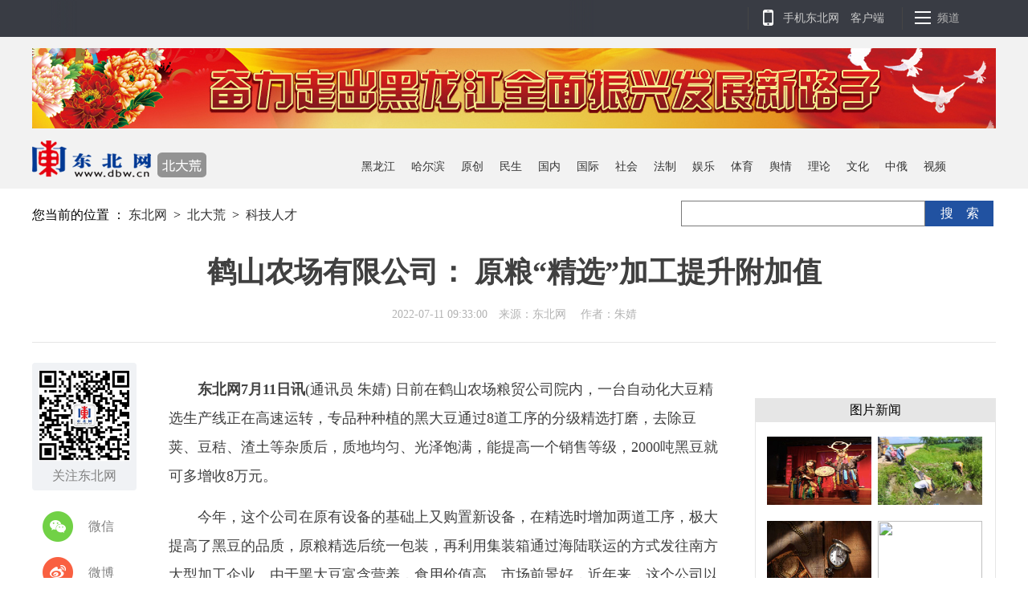

--- FILE ---
content_type: text/html
request_url: https://bdh.dbw.cn/system/2022/07/11/001469674.shtml
body_size: 7726
content:
<!DOCTYPE HTML>
<html>
<head>

<meta http-equiv="Content-Type" content="text/html; charset=utf-8" />
<META name="filetype" content="0">   
<META name="publishedtype" content="1">   
<META name="pagetype" content="1">   
<META name="catalogs" content="40007000000000000">   
<META name="contentid" content="001469674">   
<META name="publishdate" content="2022-07-11">
<META name="author" content="赵研均">   
<META name="source" content='东北网'>
<title>鹤山农场有限公司： 原粮“精选”加工提升附加值-北大荒-东北网</title>
<meta name="keywords" content="">
<meta name="description" content="　　东北网7月11日讯(通讯员 朱婧) 日前在鹤山农场粮贸公司院内，一台自动化大豆精选生产线正在高速运转，专品种种植的黑大豆通过8道工序的分级精选打磨，去除豆荚、豆秸、渣土等杂质后，质地均匀、光泽饱满，能提高一个销售等级，2000吨黑豆就可多增收8万元。
　　今年，这个公司在原有设备的基础上又购置新设备，在精...">
<link href="//www.dbw.cn/css/style2017.css" rel="stylesheet" type="text/css">
<script src="//heilongjiang.dbw.cn/js/jquery3.5.1.js"></script>
<script src="//www.dbw.cn/js/qrcode.min.js"></script>
<script type="text/javascript" src="//www.dbw.cn/js/tiaozhuan2.js"></script>
 <script type="text/javascript">
$(document).ready(function(){
	var qcloud={};
	$("[_t_nav]").hover(function(){  
            $(".nav-tc").show();  
        },function(){  
            $(".nav-tc").hide();  
        })  

	 $("a[nid]").click(function(){
		var _nav = $(this).attr('nid');
		clearTimeout( qcloud[ _nav + '_timer' ] );
		qcloud[ _nav + '_timer' ] = setTimeout(function(){
		$('a[nid]').each(function(){
		$(this)[ _nav == $(this).attr('nid') ? 'addClass':'removeClass' ]('active');
		});
	   
		$("#part2-list ul").hide();
		$('#w'+_nav).show();
		 
	   })
	 })
	 
	 var href = window.location.href;
			
			var title = $(".tt_news").html();
			$(".s-wb").on("click", function () {
				window.open('//service.weibo.com/share/share.php?url=' + href + "&title=" + encodeURI(title)
);
			});
			$(".s-q").on("click", function () {
				window.open('//sns.qzone.qq.com/cgi-bin/qzshare/cgi_qzshare_onekey?url=' + href + "&title=" + encodeURI(title)
)
			})
			$(".share-wx-item").on("mouseover", function () {
				$(".wx-ewm").stop(true, true).slideDown();
			}).on("mouseleave", function () {
				$(".wx-ewm").stop(true, true).slideUp();
			});
var str="";
var valu=$(".kwap a").html();
var list=valu.split('|');
$.each(list, function(i,v){      
  str=str+"<div class=\"kwap\"><a href=\"//news.baidu.com/ns?cl=2&rn=20&tn=news&word="+v+"%20site%3Adbw.cn\">"+v+"</a></div>";
}); 
$("#gjc").html(str);	 
	 
	 
});
lastScrollY = 0;
var divtop;

function heartBeat(){
var diffY;
divtop=document.getElementById("xwtj").offsetTop-600;
if (document.documentElement && document.documentElement.scrollTop)
diffY = document.documentElement.scrollTop;
else if (document.body)
diffY = document.body.scrollTop
else
{}
   percent=.1*(diffY-lastScrollY);
   //if(percent>0)
      percent=Math.ceil(percent);
  // else 
   //   percent=Math.floor(percent);
   if(lastScrollY>divtop && diffY>divtop)
	{
       
	}
	else
	{
      document.getElementById("fllow1").style.top = parseInt(document.getElementById("fllow1").style.top)+percent+"px";

      lastScrollY=lastScrollY+percent;
	}
}
window.setInterval("heartBeat()",1);
</script>

</head>

<body>
<!--顶部导航 begin -->
<div class="nav">
<div class="nav-wap">
<div class="nav-carousel"></div>
<ul class="nav-op roedeer-container right">
<li class="nav-khd bai"><a href="//m.dbw.cn/" target="_blank">手机东北网</a>　<a href="//manage.dbw.cn/copyright/dbw_khd.shtml" target="_blank">客户端</a></li>
<li class="nav-pd bai" _t_nav="pd">频道</li>
</ul>
</div>
<!--频道弹层-->
<div class="nav-tc" style="display:none" _t_nav="pd">

<div id="dbw_nav">
<div class="dbwnav-a left" style="width:400px;float:left">
<ul>
<li class="lm-01"><a href="//heilongjiang.dbw.cn/" target="_blank">黑龙江</a></li>
<li><a href="//heilongjiang.dbw.cn/system/2018/04/08/057965223.shtml" target="_blank">问政</a></li>
<li><a href="//lj.dbw.cn/" target="_blank">亮剑</a></li>
<li><a href="//tv.dbw.cn" target="_blank">视频</a></li>
<li><a href="//lilun.dbw.cn/tbgz/" target="_blank">龙江时评</a></li>
<li><a href="//special.dbw.cn/qmt/index.shtml" target="_blank">全媒体</a></li>
</ul>
<ul>
<li class="lm-01"><a href="//story.dbw.cn/" target="_blank">哈尔滨</a></li>
<li><a href="//hljyj.dbw.cn/index.shtml" target="_blank">应急</a></li>
<li><a href="//heilongjiang.dbw.cn/rc/" target="_blank">原创</a></li>
<li><a href="//dqnews.dbw.cn/index.shtml" target="_blank">大庆</a></li>
<li><a href="//lilun.dbw.cn/" target="_blank">理论频道</a></li>

<li><a href="//bdh.dbw.cn/" target="_blank">北大荒</a></li>
</ul>
</div>
<div class="dbwnav-b fl" style="width:220px; float:left">
<ul>
<li><a href="//internal.dbw.cn/" target="_blank">国内</a></li>
<li><a href="//international.dbw.cn/" target="_blank">国际</a></li>

<li><a href="//society.dbw.cn/" target="_blank">社会</a></li>
<li><a href="//legal.dbw.cn/" target="_blank">法制</a></li>
</ul>
<ul>
<li><a href="//sports.dbw.cn/" target="_blank">体育</a></li>
<li><a href="//entertainment.dbw.cn/" target="_blank">娱乐</a></li>
<li><a href="//special.dbw.cn" target="_blank">专题</a></li>
<li><a href="//ms.dbw.cn/" target="_blank">民生</a></li>
</ul>

</div>
<div class="dbwnav-c fl" style="width:250px;float:left">
<ul>
<li><a href="//health.dbw.cn/" target="_blank">健康</a></li>
<li><a href="//tour.dbw.cn/" target="_blank">旅游</a></li>
<li><a href="//house.dbw.cn/" target="_blank">房产</a></li>
<li><a href="//qy.dbw.cn/index.shtml" target="_blank">企业</a></li>
</ul>
<ul>
<li><a href="//edu.dbw.cn/" target="_blank">教育</a></li>
<li><a href="//finance.dbw.cn/" target="_blank">财经</a></li>
<li><a href="//auto.dbw.cn/" target="_blank">汽车</a></li>
<li><a href="//zezx.dbw.cn/index.shtml" target="_blank">中俄</a></li>
</ul>
</div>
<div class="dbwnav-d fr" style="width:180px;float:left">
<ul>
<li class="foreign-font lm-01"><a href="//russian.dbw.cn/" target="_blank">Pусский</a></li>
<li class="foreign-font"><a href="//english.dbw.cn/" target="_blank">English</a></li>
</ul>
<ul>
<li class="korea"><a href="//hljxinwen.dbw.cn/" target="_blank">한국어

</a></li>
</ul>
</div>
<div class=" clearfix"></div>
</div>

</div>
<!--频道弹层-->

</div>
<!--顶部导航end --> 
<!--头部广告与栏目条begin -->
<div class="header">
<div class="header_c">
<div class="h-p1"><img src="//entertainment.dbw.cn/cms_template/100/000/784/images/ggt.jpg"></div> 
<div class="h-p2">
<div class="logo left"><img src="//www.dbw.cn/images/logo_bdh.png" border="0" usemap="#Map">
<map name="Map">
  <area shape="rect" coords="4,15,149,67" href="//www.dbw.cn/" target="_blank">
<area shape="rect" coords="156,26,237,63" href="//bdh.dbw.cn/" target="_blank">
</map></div>
<div class="lmt right"><ul><li><a href="//heilongjiang.dbw.cn/" target="_blank">黑龙江</a>
<li><a href="//story.dbw.cn/" target="_blank">哈尔滨</a></li><li><a href="//heilongjiang.dbw.cn/rc/" target="_blank">原创</a></li><li><a href="//ms.dbw.cn/" target="_blank">民生</a></li><li><a href="//internal.dbw.cn/" target="_blank">国内</a></li><li><a href="//international.dbw.cn/" target="_blank">国际</a></li><li><a href="//society.dbw.cn/" target="_blank">社会</a></li><li><a href="//legal.dbw.cn/" target="_blank">法制</a></li><li><a href="//entertainment.dbw.cn/" target="_blank">娱乐</a></li><li><a href="//sports.dbw.cn/" target="_blank">体育</a></li><li><a href="//yuqing.dbw.cn/" target="_blank">舆情</a></li><li><a href="//lilun.dbw.cn/" target="_blank">理论</a></li><li><a href="//cul.dbw.cn/index.shtml" target="_blank">文化</a></li><li><a href="//zezx.dbw.cn/index.shtml" target="_blank">中俄</a></li><li><a href="//tv.dbw.cn/" target="_blank">视频</a></li><li><a href="//russian.dbw.cn/" target="_blank">Pусский</a></li></ul></div>
<div class="clearfix"></div>
</div>
</div>
</div>
<!--头部广告与栏目条end -->
<div class="main" style="min-height:1850px;">
  <div class="tt">
    <div class="postion left">
<!--enorth cms block start [ name="v5.position" ]-->
您当前的位置 ：
<a href=//www.dbw.cn/index.shtml>东北网</a>
&nbsp;&gt;&nbsp;
<a href=//bdh.dbw.cn/index.shtml>北大荒</a>
&nbsp;&gt;&nbsp;
<a href=//bdh.dbw.cn/kjrc/index.shtml>科技人才</a>
<!--enorth cms block end [ name="v5.position" cost="60"]--></div>
    <div class="ss right">
    <div class="ssn right" id="bdcs-search-form-submit2"  onclick="bt();"><span>搜　索</span></div>
      <input type="text" name="q" class="ssk" id="baidutxt" value="" onFocus="if (value ==''){value =''}" onBlur="if (value ==''){value=''}" placeholder="">
      
      <script>
        function bt() {
            if (document.getElementById("baidutxt").value == "") {
                window.open("//www.dbw.cn/js/search.html");
            }
            else {
                window.open("//www.dbw.cn/js/search.html?q=" +encodeURI( document.getElementById("baidutxt").value));
            }

        }
        function GetRandomNum(Min,Max)
        {   
            var Range = Max - Min;   
            var Rand = Math.random();   
            return(Min + Math.round(Rand * Range));   
        }   
    </script>
    </div>
    <div class="clearfix"></div>
    <div class="tt_news">鹤山农场有限公司： 原粮“精选”加工提升附加值</div>
    <div class="info">2022-07-11 09:33:00　来源：东北网 　作者：朱婧</div>
    <div class="xian1"></div>
  </div>
  <!--left二维码 -->
  <div class="part part1 clearfix">
    <div class="fllow1-wap left" id="fllow1" style="top:0px;z-index:9">
      <div class="p-left left"  >
        <div class="s-ewm"> <img src="//www.dbw.cn/images/dbwewm.png">
            <div>关注东北网</div>
        </div>
        <div class="s-item share-wx-item"> <a class="s-wx share-wx" href="javascript:void(0);"></a> 微信 </div>
        <div class="wx-ewm"><div id="qrcode"></div></div>
        <script>
        var qrcode = new QRCode(document.getElementById("qrcode"), {
                              text: window.location.href,
                              width: 128,
                              height: 128,
                              colorDark: "#000000",
                              colorLight: "#ffffff",
                              correctLevel: QRCode.CorrectLevel.H
                          });
        </script>
        <div class="s-item"> <a class="s-wb share-wb" href="javascript:void(0);"></a> 微博 </div>
        <div class="s-item"> <a class="s-q share-q" href="javascript:void(0);"></a> Qzone </div>
      </div>
    </div>
    <!--left二维码 -->
    <div class="p-right left">
      <div id="p-detail">
        <p><p>　　<strong>东北网7月11日讯</strong>(通讯员 朱婧) 日前在鹤山农场粮贸公司院内，一台自动化大豆精选生产线正在高速运转，专品种种植的黑大豆通过8道工序的分级精选打磨，去除豆荚、豆秸、渣土等杂质后，质地均匀、光泽饱满，能提高一个销售等级，2000吨黑豆就可多增收8万元。</p>

<p>　　今年，这个公司在原有设备的基础上又购置新设备，在精选时增加两道工序，极大提高了黑豆的品质，原粮精选后统一包装，再利用集装箱通过海陆联运的方式发往南方大型加工企业。由于黑大豆富含营养，食用价值高、市场前景好，近年来，这个公司以订单做保，与10个基层农业单位的种植户签订黑大豆的购销合同，占据市场主动，提升了粮食统营率，也解除了种植户的销售难题，提高了经济效益。</p>

<p>　　第九管理区种植户刘海洪给记者算了一笔帐：去年他种植300亩黑大豆，亩产达350斤，按照订单3.1元保底价回收，加上国家的惠农补贴，每亩地获效益600多元。</p>

<p>　　2022年，鹤山农场有限公司紧紧抓住国家大豆扩种计划的良好机遇，新增大豆种植面积6万亩，并按照市场需求，选择高蛋白大豆实现专品种种植，打造大豆食品原料专供基地。</p>
</p>
        <p>
<!--enorth cms block start [ name="cms_pages" ]-->

<!--enorth cms block end [ name="cms_pages" cost="0"]--></p>
        <div class="gjc"><span class="right p-jc">责任编辑：赵研均</span>
        <div id="gjc">
          <div class="kwap"><a href="//news.baidu.com/ns?cl=2&rn=20&tn=news&word=%20site%3Adbw.cn"></a></div>
          </div>
        </div>
        <p></p>
        <!--相关新闻 -->
        <div class="xian1"></div>
        <div class="xgxw">
          <div class="column-name"> <span>相关新闻</span></div>
          <ul>
            
          </ul>
        </div>
      </div>
    </div>
    <!--正文结束 -->
    <div class="clearfix"></div>
  </div>

  <!--右侧新闻begin -->
  <div class="fllow3-wap">
    <ul class="right-wap pic-news">
      <div class="name">图片新闻</div>
      <li style=" width:130px; height:85px; float:left"><div class="box"><a href="//jms.dbw.cn/system/2018/05/21/001274318.shtml" target="_blank"><img src="//pic1.dbw.cn/003/001/020/00300102098_00eca0ed.jpg" width="130" height="85"><div class="box-content"><h3 class="title">四代守护“活化石” 唱出民族好声音</h3></div></a></div></li>
     <li style=" width:130px; height:85px; float:left"> <div class="box"><a href="//bdh.dbw.cn/system/2021/07/22/001432201.shtml" target="_blank"><img src="//pic1.dbw.cn/003/002/736/00300273623_5482d360.jpg" width="130" height="85"><div class="box-content"><h3 class="title">前锋农场清理卫生死角 营造洁净家园 </h3></div></a></div></li>
     <li style=" width:130px; height:85px; float:left"> <div class="box"><a href="//qqhr.dbw.cn/system/2016/07/13/001113942.shtml" target="_blank"><img src="//pic1.dbw.cn/003/000/759/00300075950_9a54046b.jpg" width="130" height="85"><div class="box-content"><h3 class="title">难忘的记忆</h3></div></a></div></li>
      <li style=" width:130px; height:85px; float:left"><div class="box"><a href="//yc.dbw.cn/system/2018/07/31/001288676.shtml" target="_blank"><img src="" width="130" height="85"><div class="box-content"><h3 class="title">军 功 章 (小说)</h3></div></a></div></li>
    </ul>
    <ul class="right-wap hot-news">
      <div class="name">热点新闻</div>
      <li><div class="left"><a href="//bdh.dbw.cn/" target="_blank">【北大荒】</a></div><div class="left"><a href="//bdh.dbw.cn/system/2022/07/11/001469726.shtml" target="_blank" >七星泡农场有限公司：草莓采摘正</a></div></li>
      <li><div class="left"><a href="//qqhr.dbw.cn/" target="_blank">【齐齐哈尔】</a></div><div class="left" style="width:190px;"><a href="//qqhr.dbw.cn/system/2018/11/01/001305731.shtml" target="_blank" >抓住交管工作 营造顺畅道路环境 </a></div></li>
      <li><div class="left"><a href="//jms.dbw.cn/" target="_blank">【佳木斯】</a></div><div class="left"><a href="//jms.dbw.cn/system/2018/10/29/001304949.shtml" target="_blank" >市委十三届第四十九次常委会（扩</a></div></li>
      <li><div class="left"><a href="//dqnews.dbw.cn/index.shtml" target="_blank">【大庆】</a></div><div class="left"><a href="//dqnews.dbw.cn/system/2021/11/03/001446316.shtml" target="_blank" >不熬夜！京东11.11晚8点开启，新</a></div></li>
      <li><div class="left"><a href="//sh.dbw.cn/" target="_blank">【绥化】</a></div><div class="left"><a href="//sh.dbw.cn/system/2019/06/12/001332833.shtml" target="_blank" >富德生命人寿绥化中心支公司第十</a></div></li>
      <li><div class="left"><a href="//hh.dbw.cn/" target="_blank">【黑河】</a></div><div class="left"><a href="//hh.dbw.cn/system/2020/12/21/001405064.shtml" target="_blank" >冬季护游进行时 风景区公安在行</a></div></li>
      <li><div class="left"><a href="//yc.dbw.cn/" target="_blank">【伊春】</a></div><div class="left"><a href="//yc.dbw.cn/system/2018/10/26/001304822.shtml" target="_blank" >伊春市政府召开十四届二十一次常</a></div></li>
      <li><div class="left"><a href="//dxal.dbw.cn/" target="_blank">【大兴安岭】</a></div><div class="left" style="width:190px;"><a href="//dxal.dbw.cn/system/2018/10/31/001305655.shtml" target="_blank" >大兴安岭地委第二巡察组巡察地区</a></div></li>
    </ul>




    <ul class="right-wap hot-news">
      <div class="name">24小时新闻排行</div>
<li><a href="//bdh.dbw.cn/system/2022/07/08/001469575.shtml" target="_blank">宝泉岭农场有限公司：浪漫樱桃季，“樱”有</a></li>
<li><a href="//bdh.dbw.cn/system/2022/07/08/001469604.shtml" target="_blank">红卫农场有限公司开展集中回收废弃农药瓶处</a></li>
<li><a href="//bdh.dbw.cn/system/2022/07/08/001469574.shtml" target="_blank">延军农场有限公司筑牢汛期安全“屏障”确保</a></li>
<li><a href="//bdh.dbw.cn/system/2022/07/08/001469576.shtml" target="_blank">八五四分公司：高标准开启健身防病航化作业</a></li>
<li><a href="//bdh.dbw.cn/system/2022/07/07/001469460.shtml" target="_blank">北大荒农业股份宝泉岭分公司构建农作物病虫</a></li>
<li><a href="//bdh.dbw.cn/system/2022/07/07/001469456.shtml" target="_blank">创业农场有限公司督导在建工程项目施工</a></li>
<li><a href="//bdh.dbw.cn/system/2022/07/07/001469442.shtml" target="_blank">借“稻”兴业 赢出未来 ——七星分公司“一</a></li>
<li><a href="//bdh.dbw.cn/system/2022/07/07/001469468.shtml" target="_blank">齐齐哈尔种畜场有限公司：坚决打好应对极端</a></li>    </ul>
    
    <ul class="right-wap pic-news">
      <div class="name">图片图集</div>
       <li style=" width:130px; height:85px; float:left"><div class="box"><a href="//dqnews.dbw.cn/system/2021/08/25/001436535.shtml" target="_blank"><img src="//pic1.dbw.cn/003/002/787/00300278709_f1d7e63f.jpg" width="130" height="85"><div class="box-content"><h3 class="title">大庆雾入人间仙境 </h3></div></a></div></li>
     <li style=" width:130px; height:85px; float:left"><div class="box"><a href="//dxal.dbw.cn/system/2018/10/25/001304375.shtml" target="_blank"><img src="//pic1.dbw.cn/003/001/277/00300127781_7ebf3765.jpg" width="130" height="85"><div class="box-content"><h3 class="title">凝聚思想共识 汇聚转型发展力量 ——大兴安岭松岭区层层传递习近平总书记重要讲话和重要指示精神</h3></div></a></div></li>
     <li style=" width:130px; height:85px; float:left"><div class="box"><a href="//sh.dbw.cn/system/2019/06/05/001332227.shtml" target="_blank"><img src="//pic1.dbw.cn/003/001/570/00300157030_436dbe9a.jpg" width="130" height="85"><div class="box-content"><h3 class="title">庆安扫黑除恶小组成员进乡村听汇报访村民</h3></div></a></div></li>
      <li style=" width:130px; height:85px; float:left"><div class="box"><a href="//yc.dbw.cn/system/2018/10/25/001304616.shtml" target="_blank"><img src="//pic1.dbw.cn/003/001/279/00300127915_d7d269cf.jpg" width="130" height="85"><div class="box-content"><h3 class="title">风雨兼程四十三载 人民公交为人民</h3></div></a></div></li>

    </ul>
    
<ul class="right-wap hot-news">
      <div class="name" style="padding-top:8px">猜你喜欢</div>
      <div style="height:15px"></div>
       <li><div class="left"><a href="//bdh.dbw.cn/" target="_blank">【北大荒】</a></div><div class="left"><a href="//bdh.dbw.cn/system/2021/04/15/001419027.shtml" target="_blank" >青龙山水稻田成候鸟“停靠站”</a></div></li>
      <li><div class="left"><a href="//qqhr.dbw.cn/" target="_blank">【齐齐哈尔】</a></div><div class="left"  style="width:190px;"><a href="//qqhr.dbw.cn/system/2018/11/01/001305913.shtml" target="_blank" >依安县举办纪念改革开放40周年大</a></div></li>
      <li><div class="left"><a href="//jms.dbw.cn/" target="_blank">【佳木斯】</a></div><div class="left"><a href="//jms.dbw.cn/system/2018/10/29/001305007.shtml" target="_blank" >【黑龙江省新闻联播】桦川稻香节</a></div></li>
      <li><div class="left"><a href="//dqnews.dbw.cn/index.shtml" target="_blank">【大庆】</a></div><div class="left"><a href="//dqnews.dbw.cn/system/2019/04/18/001327046.shtml" target="_blank" >改善营商环境!租赁闲置资产办企</a></div></li>
      <li><div class="left"><a href="//sh.dbw.cn/" target="_blank">【绥化】</a></div><div class="left"><a href="//sh.dbw.cn/system/2019/06/12/001332833.shtml" target="_blank" >富德生命人寿绥化中心支公司第十</a></div></li>
      <li><div class="left"><a href="//hh.dbw.cn/" target="_blank">【黑河】</a></div><div class="left"><a href="//hh.dbw.cn/system/2020/11/12/001399791.shtml" target="_blank" >五大连池市委书记王玉涛一行到象</a></div></li>
      <li><div class="left"><a href="//yc.dbw.cn/" target="_blank">【伊春】</a></div><div class="left"><a href="//yc.dbw.cn/system/2018/10/29/001304890.shtml" target="_blank" >伊春市南岔区人民检察院提升案件</a></div></li>
      <li><div class="left"><a href="//dxal.dbw.cn/" target="_blank">【大兴安岭】</a></div><div class="left" style="width:190px;"><a href="//dxal.dbw.cn/system/2018/08/17/001292321.shtml" target="_blank" >大兴安岭地委委员、地委组织部部</a></div></li>
      
    </ul>
  </div>
</div>
<!--右侧新闻end -->
<div class="clearfix"></div>

<!--底部 -->
<div class="footer">
<div class="footer_c">
<div class="logo_d"><a href="//www.dbw.cn/" target="_blank"><img src="//entertainment.dbw.cn/cms_template/100/000/784/images/logo2.png"></a></div>
<div class="nav_d"><a href="//heilongjiang.dbw.cn/" target="_blank">黑龙江</a>　　<a href="//story.dbw.cn/" target="_blank">哈尔滨</a>　　<a href="//heilongjiang.dbw.cn/rc/" target="_blank">原创</a>　　<a href="//ms.dbw.cn/" target="_blank">民生</a>　　<a href="//internal.dbw.cn/" target="_blank">国内</a>　　<a href="//international.dbw.cn/" target="_blank">国际</a>　　<a href="//society.dbw.cn/" target="_blank">社会</a>　　<a href="//legal.dbw.cn/" target="_blank">法制</a>　　<a href="//manage.dbw.cn/hljrb.shtml" target="_blank">娱乐</a>　　<a href="//sports.dbw.cn/" target="_blank">体育</a>　　<a href="//yuqing.dbw.cn/" target="_blank">舆情</a>　　<a href="//lilun.dbw.cn/" target="_blank">理论</a>　　<a href="//cul.dbw.cn/index.shtml" target="_blank">文化</a>　　<a href="//zezx.dbw.cn/index.shtml" target="_blank">中俄</a>　　<a href="//tv.dbw.cn/" target="_blank">视频</a>　　<a href="//laobalaoma.dbw.cn/" target="_blank">老爸老妈</a>　　<a href="//english.dbw.cn/" target="_blank">English</a>　　<a href="//japanese.dbw.cn/">日本語</a>　　<a href="//hljxinwen.dbw.cn" target="_blank">&#54620;&#44397;&#50612;</a>  </div>
<div class="js">
<a href="//manage.dbw.cn/hljrb.shtml" target="_blank">黑龙江日报报业集团概况</a>　|　<a href="//manage.dbw.cn/copyright/dbw_Intr.shtml" target="_blank">东北网简介</a>　|　<a href="//manage.dbw.cn/copyright/dbw_Dev.shtml" target="_blank">发展历程</a>　|　<a href="//marketing.dbw.cn/service/index.shtml" target="_blank">营销服务</a>　|　 <a href="//manage.dbw.cn/copyright/dbw_Contacts.shtml" target="_blank">联系方式</a>　|　违法和不良信息举报: 15504500591
<p>严格遵守保密法律法规，严禁在互联网发布涉密信息。</p>
<p>黑龙江东北网络台版权所有 Copyright  2001-2013 WWW.DBW.CN　All Rights Reserved.</p>
</div>
</div>
</div> 
<div style="display:none">
<script type="text/javascript">var _bdhmProtocol = (("https:" == document.location.protocol) ? " https://" : " //");document.write(unescape("%3Cscript src='" + _bdhmProtocol + "hm.baidu.com/h.js%3F247a5cf0182593296d1bc5b167236cf9' type='text/javascript'%3E%3C/script%3E"));</script>
<script type="text/javascript">document.write(unescape("%3Cscript src='//tongji.dbw.cn/webdig.js?z=1' type='text/javascript'%3E%3C/script%3E"));</script>
<script type="text/javascript">wd_paramtracker("_wdxid=000000000000000000000000000000000000000000")</script>
</div>
<!--统计代码 -->
<script>
var _hmt = _hmt || [];
(function() {
  var hm = document.createElement("script");
  hm.src = "https://hm.baidu.com/hm.js?4df615e964dda939a9b3c7ac424d315f";
  var s = document.getElementsByTagName("script")[0]; 
  s.parentNode.insertBefore(hm, s);
})();
</script>
<!--统计代码 -->
</body>
</html>

<!--enorth cms page [ enorth parse_date="2022/07/11 14:00:18.018", cost="406", server=":=$encp$=:dfdaee9710c3115b6f2e9b52e0b8129a", error_count="0"]-->

--- FILE ---
content_type: text/css
request_url: https://www.dbw.cn/css/style2017.css
body_size: 3780
content:
@charset "gb2312";
html, body, ul, li, ol, dl, dd, dt, p, h1, h2, h3, h4, h5, h6, form, fieldset, legend, img { margin:0; padding:0;}
body{padding:0;margin:0;font-family:"Microsoft YaHei","微软雅黑"}
h1,h2,h3,h4{font-weight:normal;}
li{list-style-type:none;}
a{text-decoration:none;outline:none;color:#333;}
a:hover{text-decoration:none;color:#3773db;}
iframe,img{border:0;}
img{border:0;vertical-align:middle; } 
input{outline:none}
.clearfix{clear:both}
.left{float:left;}
.right{float:right;}
.hide{display:none;}
.w{width:1200px;}
.c{margin:0 auto;}
.nav-wap,.main,.bottom,.copyright{width:1200px;margin:0 auto;}
strong{font-weight:600!important;}
.p_top{ padding-top:20px;}
.bai a{text-decoration:none;outline:none;color:#ccc;}
.bai a:hover{text-decoration:none;color:#C8E3FF;}
.p_top3{ padding-top:3px;}
/*nav*/
.nav{position:fixed;top:0;z-index:90;width:100%;height:46px;background-color:#393C44;}
.nav-wap{height:100%;}
.nav-carousel{float:left;position:relative;height:100%;width:730px;overflow:hidden;}
.nav-carousel:before{content:"";display:block;width:61px;height:46px;position:absolute;top:0;left:0;z-index:4;background-image:url(//www.dbw.cn/images/h_news_l.png);}
.nav-carousel:after{content:"";display:block;width:61px;height:46px;position:absolute;top:0;right:0;z-index:4;background-image:url(//www.dbw.cn/images/h_news_r.png);}
.nav-ul,.nav-ul li{height:100%;display:inline-block;}
.nav-ul a{display:inline-block;height:100%;line-height:40px;float:left;top:16px;padding-left:30px;color:#B3B3B3;font-size:14px;transition:all .4s;-moz-transition:all .4s;;-webkit-transition:all .4s;-o-transition:all .4s;;}
.nav-ul a:hover{color:#348CEC;}
.nav-ul a:before{content:"";display:block;position:relative;top:22px;left:-8px;width:3px;height:3px;background-color:#B3B3B3;}
.nav-op{width:310px;height:100%;}
.nav-op li{position:relative;float:left;margin:0 1px;padding:0 20px 0 44px;height:100%;line-height:46px;color:#B3B3B3;font-size:14px;cursor:pointer;}
.nav-op li.active{color:#FFF;background-color:#348CEC;}
.nav-op li:before{content:"";display:block;position:absolute;top:9px;left:12px;width:28px;height:28px;}
.nav-op li:after,.nav-next:before{content:"";display:block;position:absolute;top:9px;left:0;width:28px;height:28px;border-left:1px solid #464646;}
.nav-op .nav-khd:before{background-image:url(//www.dbw.cn/images/h-m.png);}
.nav-op .nav-ss:before{background-image:url(//www.dbw.cn/images/h-s.png);}
.nav-op .nav-pd:before{background-image:url(//www.dbw.cn/images/h-o.png);}
.nav-op .nav-pd:after{content:"";display:block;position:absolute;top:9px;right:-1px;height:28px;border-left:1px solid #464646;}
.nav-hide-op{position:relative;top:46px;}
.nav-hide-op .nav-khd{display:none;position:absolute;top:-3px;left:672px;width:262px;height:120px;background-image:url(//www.newsimg.cn/xl2017/images/khd.png);box-shadow:0 2px 6px #ccc;-moz-box-shadow:0 2px 6px #ccc;}
.nav-hide-op .active.nav-khd,.nav-hide-op .active.nav-ss,.nav-hide-op .active.nav-pd{display:block;}
.nav-hide-op .active.nav-ss,.nav-hide-op .active.nav-pd{background-color:#FFF;}
.nav-hide-op .nav-ss{display:none;position:absolute;top:-3px;left:779px;width:420px;height:60px;border-top:3px solid #348CEC;box-shadow:0 2px 6px #ccc;-moz-box-shadow:0 2px 6px #ccc;}
.nav-hide-op .nav-ss input{display:block;padding-left:16px;width:324px;;height:60px;line-height:60px;border:none;font-size:20px;}
.header{width:100%;background-color:#f2f2f2;padding-top:60px;}
.header_c{width:1200px;margin:0 auto;}
.h-p1{height:auto;overflow:hidden;}
.h-p2{/*height:175px;*/}
.h-p2 .logo{width:250px;height:75px;}
.h-p2 .lmt{width:800px;height:70px;text-align:right;overflow:hidden}
.h-p2 .lmt ul{list-style-type:none}
.h-p2 .lmt ul li{font-size:14px;float:left;line-height:35px;padding:30px 10px 10px 10px;}
.main{position:relative;overflow:hidden;width:1200px;}
.mobile .main,.mobile .part,.mobile .p-right{width: 100%;}
.part1{position:relative;width:860px;}
.part2{position:relative;width:860px;}
.p-left{margin-right:40px;width:130px;}
.bg6{margin-bottom:38px;}
.fllow1-wap{position:relative;margin-right:40px;width:130px;}
#fllow1 .fixed{position:fixed;top:78px;}
#fllow1 .hold{position:absolute;bottom:38px;}
.fllow3-wap{position:absolute;right:0;top:250px;width:300px;height:auto;}
#fllow3{width:300px;}
#fllow3 .fixed{position:fixed;bottom:38px;}
#fllow3 .hold{position:absolute;bottom:16px;}
#fllow3 .ad{overflow:hidden;}
#fllow3 .ad a{display:block;width:100%;overflow:hidden;}
#fllow3 .ad img{width:100%;}
.right-wap{margin-top:20px;position: relative;border:1px solid #E6E6E6;}
.pic-news{padding:28px 10px 0; height:220px;}
.pic-news li{ padding:10px 4px 10px 4px; width:130px; height:80px; overflow:hidden}

.gjc{ width:680px; height:35px; margin:20px auto}
.gjc .kwap{display: inline-block; margin-right: 8px;padding: 0 10px;line-height: 26px; background-color: #F0F2F5; font-size: 14px; color: #808080;transition: all .4s;-moz-transition: all .4s; -webkit-transition: all .4s;-o-transition: all .4s;}

.hot-news{padding: 28px 10px 0;}
.hot-news li{padding-bottom:10px;margin-bottom:10px;border-bottom: 1px dashed #E6E6E6; width:280px; overflow:hidden; font-size:14px; line-height:24px; height:20px;}
.right-wap .name{width:300px;background-color:#e6e6e6;line-height:30px;margin-left:-11px;position: absolute;top: -10px; text-align:center;z-index: 2;font-size:16px;color: #000;}
	
.s-ewm{margin-bottom:24px;width:130px;height:159px;background-color:#F0F2F5;color:#808080;border-radius:4px;overflow:hidden;text-align:center;}
.s-ewm:hover,.s-ewm.hover{background-color:#348CEC;color:#FFF;}
.s-ewm img{display:block;width:115px;height:115px;margin:8px auto;}
.s-ewm div{}
.s-item{text-align:center;color:#808080;width:108px;height:42px;margin:0 auto 16px;line-height:42px;cursor:pointer;}
.s-item a{display:block;width:42px;height:42px;float:left;margin-bottom:10px;transition:all .4s;-moz-transition:all .4s;;-webkit-transition:all .4s;-o-transition:all .4s;;}
.s-item div{float:left;width:48px;height:42px;line-height:42px;}
.s-wb{background-image:url(//www.dbw.cn/images/n-wb.png);}
.s-q{background-image:url(//www.dbw.cn/images/n-q.png);}
.s-wx{background-image:url(//www.dbw.cn/images/n-wx.png);}
.s-item.hover a{transform:rotateY(360deg);-webkit-transform:rotateY(360deg);/* Safari and Chrome */
-moz-transform:rotateY(360deg);/* Firefox */
}
.tt{width:1200px;margin:0 auto;position:relative;}
.tt .postion{width:770px;height:55px;line-height:35px;margin-top:15px;}
.tt .ss{width:392px;height:55px;margin-top:15px;}
.tt .ss .ssk{width:295px;border:1px solid #7a7a7a;padding-left:5px; line-height:28px}
.tt .ss .ssn{width:85px;height:32px;background-color:#2152a1;margin-right:3px;text-align:center;cursor:pointer;}
.tt .ss .ssn span{line-height:32px;font-size:16px;color:#FFFFFF}
.tt .tt_news{line-height:48px;font-size:36px;text-align:center;margin-top:10px;padding:0 20px;color:#404040;font-weight:600;}
.tt .info{margin-top:20px;text-align:center;font-size:14px;color:#B3B3B3;}
.xian1{width:100%;border-bottom:1px solid #e6e6e6;margin:25px auto}
.wx-ewm{margin-bottom:24px;width:130px;height:130px;background-color:#348CEC;color:#808080;border-radius:4px;overflow:hidden;text-align:center;position:absolute;left:0;top:230px;display:none;}
.wx-ewm img{display:block;width:115px;height:115px;margin:8px auto;}
.s-bottom{display:block;margin-top:22px;width:130px;height:85px;color:#A0CDFF;background-color:#348CEC;border-radius:4px;font-size:14px;overflow:hidden;text-align:center;}
.s-bottom:hover{color:#81A9EC;background-color:#3D69B1;}
.s-bottom .s-num{margin:15px 0 4px;width:100%;height:30px;color:#FFF;font-size:30px;text-align:center;}
.video-frame{display:none;margin-bottom:20px;}
.p-right{width:690px;}


#p-detail{margin:0 0 22px 0;font-size:18px;color:#404040;line-height:36px;}
#p-detail p{margin-bottom:15px;}
#p-detail p img{max-width:100%!important;height:auto!important;margin:10px 0;}
.video-wap{margin:22px 0;width:690px;height:430px;overflow:hidden;}
.video-wap *{width:690px;height:430px;}
.m-page .video-wap iframe{width:100%;}
.m-page .video-wap{width:100%;height:220px;}
#p-detail:after{content:"";display:block;width:100%;height:8px;border-bottom:2px solid #000000; margin-top:50px;}
.p-tags{position:relative;height:35px;margin:20px 0 10px;}

@keyframes mymove{0%{transform:rotate(0deg);-ms-transform:rotate(0deg);-moz-transform:rotate(0deg);-webkit-transform:rotate(0deg);-o-transform:rotate(0deg);}
50%{transform:rotate(69deg);-ms-transform:rotate(69deg);-moz-transform:rotate(69deg);-webkit-transform:rotate(9deg);-o-transform:rotate(69deg);}
100%{transform:rotate(0deg);-ms-transform:rotate(0deg);-moz-transform:rotate(0deg);-webkit-transform:rotate(0deg);-o-transform:rotate(0deg);}
}
@-webkit-keyframes mymove{from{left:0px;}
to{left:200px;}
}
#div_currpage{margin-top:20px;}
#div_currpage span{display:inline-block;width:26px;height:26px;font-size:12px;font-weight:600;color:#FFF;text-align:center;line-height:26px;background-color:#348CEC;}
#div_currpage a{display:inline-block;padding:0 10px;height:26px;font-size:12px;color:#818181;text-align:center;line-height:26px;background-color:#F1F3F5;transition:all .4s;-moz-transition:all .4s;;-webkit-transition:all .4s;-o-transition:all .4s;;}
#div_currpage a:hover{color:#FFF;background-color:#348CEC;}
.p-kwap{width:500px;}
.streamline-page .p-kwap{width:800px;}
.p-kwap a{display:inline-block;margin-right:8px;padding:0 10px;line-height:26px;background-color:#F0F2F5;font-size:14px;color:#808080;transition:all .4s;-moz-transition:all .4s;;-webkit-transition:all .4s;-o-transition:all .4s;;}
.p-kwap a:hover{background-color:#348CEC;color:#FFF;}
.p-jc{font-size:12px;color:#B3B3B3;}
.p-jc a{color:#B3B3B3;}
.l-ad-1{position:relative;margin:16px 0 40px;}
.l-ad-1 #locat{position:absolute;top:124px;}
.xgxw{position:relative;}
.xgxw ul{ list-style-type:none; padding-left:15px;}
.xgxw ul li{ width:650px; line-height:72px; border-bottom:1px dashed #e6e6e6}
.column-name{position:relative;padding-left:16px;height:20px;font-size:20px;line-height:20px;color:#348CEC;font-weight:600;}
#news-com-name{position:relative;margin-bottom:0;}
#news-com-location{position:absolute;top:-50px;}
.column-name:before{content:"";position:absolute;left:0;display:block;width:4px;height:100%;background-color:#348CEC;}
.column-name span{color:#404040;}
.relate-news .column-name{margin-bottom:34px;}
.relate-news-wap >li{margin-bottom:26px;border-bottom:1px solid #E6E6E6;}
.relate-news-wap li a{display:block;margin-bottom:12px;font-size:20px;font-weight:600;color:#404040;}
.r-des{font-size:15px;color:#808080;line-height:28px;height:56px;overflow:hidden;}
.r-in{position:relative;margin:6px 0 12px;font-size:14px;color:#B3B3B3;}
.r-dis{position:absolute;top:0;right:0;color:#B3B3B3;}
#p2-nav{padding-top:20px;width:130px;height:380px;background-image:url(//www.dbw.cn/images/bg3.png);border-radius:4px;}
#p2-nav.fixed{position:fixed;top:86px;}
#p2-nav.hold{position:absolute;bottom:80px;}
.p2-nav-wap{position:relative;margin-right:40px;width:130px;height:100%;}
#p2-nav div{width:100%;height:40px;line-height:40px;font-size:20px;color:#FFF;text-align:center;}
#p2-nav li a{display:inline-block;width:100%;height:40px;line-height:40px;font-size:16px;color:#FFF;text-align:center;}
#p2-nav li a.active{background-image:url(//www.dbw.cn/images/bg4.png);}
.list-item{margin-bottom:15px;padding-bottom:15px;width:100%;border-bottom:1px solid #E6E6E6; height:115px;}
.item-pic-cont{float:left;display:inline-block;margin-right:26px;width:160px;height:110px;}
.item-pic{float:left;display:inline-block;margin-right:18px;width:160px;height:110px;}
.item-title{display:block;font-size:18px;line-height:28px;color:#474747;font-weight:600;overflow:hidden; padding-top:10px;}
.item-des,.item-time{margin-top:15px;display:block;height:48px;font-size:14px;line-height:24px;color:#ABABAB;overflow:hidden;}
.item-time span.search-kw{margin-right:8px;transition:all .4s;-moz-transition:all .4s;;-webkit-transition:all .4s;-o-transition:all .4s;}
.item-time span.search-kw:hover{color:#348CEC;}
.item-time .right{position:relative;padding-left:22px;}

.footer{ width:100%; background-color:#f2f2f2; padding:20px 0; height:200px; position:relative; overflow:hidden;}
.footer .footer_c{ width:1200px; margin:0 auto}
.footer .footer_c .logo_d{ width:100px; height:40px; margin:10px auto}
.footer .footer_c .nav_d{ font-size:14px; height:36px; line-height:36px; border-bottom:1px dashed #999; }

.footer .footer_c .js{ font-size:14px; height:30px; line-height:30px; margin-top:10px;}
.footer .footer_c .js p{ font-size:12px; line-height:24px}

.nav-tc{ width:1200px; margin:0 auto; height:80px; background-color:#FFFFFF; border-bottom:1px solid #d5d5d5;  border-left:1px solid #d5d5d5;  border-right:1px solid #d5d5d5; border-top:2px solid #d5d5d5; z-index:9999; display:block; margin-top:-2px; }
#dbw_nav li{overflow:hidden; display:inline; padding-right:20px; font-size:14px;color:#4e5057; line-height:24px; }
#dbw_nav li a{color:#4e5057 }
.dbwnav-a{ width:400px; margin-right:20px; margin-left:30px; margin-top:15px;}
.dbwnav-a .lm-01{ font-weight:bold; letter-spacing:4px;_letter-spacing:2px;}
.dbwnav-a .font-1{ *margin-right:8px;_*margin-right:0;}
.dbwnav-b{ width:250px; margin-right:30px;margin-top:15px;}
.dbwnav-b .lm-01{ font-weight:bold; letter-spacing:-1px;}
.dbwnav-c{ width:250px; margin-right:5px;margin-top:15px;}
.dbwnav-c .lm-01{ font-weight:bold;}
.dbwnav-d{ width:180px;margin-top:15px; }
.dbwnav-d li{padding-right:5px;}
.dbwnav-d .lm-01{ font-weight:bold; letter-spacing:-1px;_letter-spacing:-2px;}
.dbwnav-d .foreign-font{font-family:Verdana, Geneva, sans-serif;}
.dbwnav-d .korea{ margin-left:10px; font-family:Georgia, "Times New Roman", Times, serif; *margin-left:12px;_margin-left:10px;}

.box{text-align: center; overflow: hidden;position: relative; width:130px; height:85px;}
.box:before{ content: "";width: 0;height:0; background: #000; padding:0; position: absolute; top: 0;opacity: 0;transition: all width ease 0s; }
.box:hover:before{width:130px; opacity: 0.5; height:85px;}
.box img{ width: 130px;height:85px;}
.box .box-content{ width: 100%; padding:0;color: #fff; position: absolute; top: 25px;left: 0;}
.box .title{font-size:14px;  line-height:18px;text-transform: uppercase; margin: 0; opacity: 0; transition: all 0.5s ease 0s;cursor:pointer}
.box .title a{ color:#fff}
.box .post{font-size: 14px;text-transform: capitalize;opacity: 0; transition: all 0.5s ease 0s;cursor:pointer}
.box:hover .title,.box:hover .post{ opacity: 1; transition-delay: 0.2s;}
@media screen and (max-width:1024px){
	.thumb-info{width: 728px;}
}
@media screen and (max-width:768px){
	.thumb-info{width: 528px;}

}
@media screen and (max-width:640px){
	.thumb-info{width: 368px;}
}
@media screen and (max-width:414px){
	.thumb-info{width: 214px;}
}
@media screen and (max-width:384px){
	.thumb-info{width: 182px;}
}
@media screen and (max-width:375px){
	.thumb-info{width: 176px;}
}
@media screen and (max-width:360px){
	.thumb-info{width: 168px;}
}
@media screen and (max-width:320px){
	.thumb-info{width: 136px;}
}

/**/
@media screen and (max-width: 630px)
{
	.Xfuchaung { display:none;}
	.domPC{ display:none;}
}

--- FILE ---
content_type: application/javascript
request_url: https://www.dbw.cn/js/tiaozhuan2.js
body_size: 692
content:
   var u = navigator.userAgent, app = navigator.appVersion;
   var arr = ["finance.dbw.cn", "house.dbw.cn", "legal.dbw.cn", "internal.dbw.cn", "international.dbw.cn", "story.dbw.cn", "heilongjiang.dbw.cn", "edu.dbw.cn", "health.dbw.cn", "tour.dbw.cn", "ms.dbw.cn", "society.dbw.cn", "sports.dbw.cn", "entertainment.dbw.cn", "tv.dbw.cn", "yichun.dbw.cn", "ljktx.dbw.cn", "auto.dbw.cn"];
   var tihuan = ["m.dbw.cn/caijing", "m.dbw.cn/fangchan", "m.dbw.cn/fazhi", "m.dbw.cn/guonei", "m.dbw.cn/guoji", "m.dbw.cn/harbin", "m.dbw.cn/heilongjiang", "m.dbw.cn/jiaoyu", "m.dbw.cn/jiankang", "m.dbw.cn/lvyou", "m.dbw.cn/minsheng", "m.dbw.cn/shehui", "m.dbw.cn/tiyu", "m.dbw.cn/yule", "m.dbw.cn/sppd", "m.dbw.cn/difang", "m.dbw.cn/ljktx", "m.dbw.cn/auto"];
        if (u.match(/\(i[^;]+;( U;)? CPU.+Mac OS X/) || u.indexOf('iPhone') > -1 || u.indexOf('Mac') > -1 || u.indexOf('iPad') > -1 || u.indexOf('Android') > -1 || u.indexOf('Linux') > -1) {
            var url = document.URL;
            var host = window.location.host;
            var l = arr.length;
            for (var i = 0; i < l; i++) {
                if (arr[i] == host) {
                    var uu =  url.replace(host, tihuan[i]);
                    NetPing(uu);
                    window.location.href = url.replace(host, tihuan[i]);
                }
            }
        }
  function NetPing(myUrl) {
        var mm = myUrl;
	  $.ajax({
                type:'get',
                cache:false,
		url: myUrl,
                dataType : 'jsonp',
                processData:false,
                timeout:1000,
		complete: function(response) {
			if(response.status == 200) {
				window.location.href = mm;
			} 
		}
	});
}